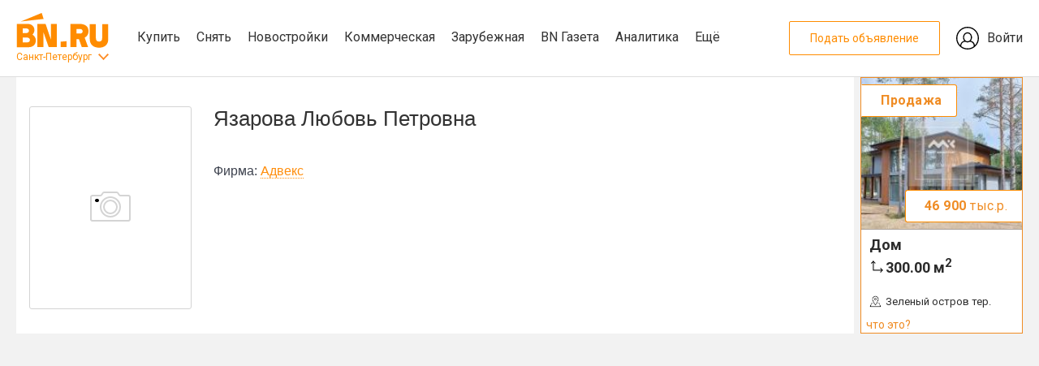

--- FILE ---
content_type: text/html; charset=UTF-8
request_url: https://www.bn.ru/agent/446789/
body_size: 4881
content:
<!DOCTYPE html>
<html lang="ru-RU">
<head>
    <meta charset="UTF-8">
    <meta http-equiv="X-UA-Compatible" content="IE=edge">
    <meta name="viewport" content="width=device-width, initial-scale=1">
    <title>Язарова Любовь Петровна - риэлтор (агент по недвижимости), +7 (812) 324-90-95 - Бюллетень недвижимости</title>
    <meta name="viewport" content="width=device-width, initial-scale=1, maximum-scale=1, minimum-scale=1, user-scalable=0">
    <meta name="format-detection" content="telephone=no">
    <link rel="apple-touch-icon" sizes="180x180" href="/bn-frontend/image/favicon/apple-touch-icon.png">
    <link rel="icon" type="image/png" sizes="192x192"  href="/bn-frontend/image/favicon/android-chrome-192x192.png">
    <link rel="icon" type="image/png" href="/bn-frontend/image/favicon/favicon.ico" />
    <link rel="manifest" href="/bn-frontend/image/favicon/manifest.json">
    <meta name="msapplication-TileColor" content="#809513">
    <meta name="msapplication-TileImage" content="/bn-frontend/image/favicon/mstile-144x144.png">
    <meta name="theme-color" content="#666666">
    <meta name="verify-admitad" content="aeb404cc2d" />
        <meta name="description" content="Контактная информация о риэлторе Язарова Любовь Петровна (Адвекс): объекты, услуги, контактный телефон.">
<meta name="csrf-param" content="_csrf">
<meta name="csrf-token" content="xuu0Jf3NmwCtkK0wNq_qdzU9Czx8SCSCwk3ihwUM8Lazkc18s6XdOezj-ABsytIcWWk7Vi56TMy4P5O0XXXCzw==">

<link href="https://www.bn.ru/agent/446789/" rel="canonical">
<link href="/bn-frontend/css/agent/agent.css?v=1749379314" rel="stylesheet">
<link href="/bn-frontend/assets/41e96e0d/css/header.css?v=1749384246" rel="stylesheet">
<link href="/bn-frontend/css/site.css?v=1749379314" rel="stylesheet">
<link href="/bn-frontend/css/objectday/desktop.css?v=1749379314" rel="stylesheet">
<link href="/bn-frontend/assets/b7bdacbd/css/youtube-popup.css?v=1749384246" rel="stylesheet">
<link href="/bn-frontend/css/prefooter/desktop.css?v=1749379314" rel="stylesheet">
<link href="/bn-frontend/assets/400f2e63/css/popup.desktop.css?v=1749384246" rel="stylesheet">
<link href="/bn-frontend/assets/368f15fc/css/footer.desktop.css?v=1749384246" rel="stylesheet">    <link rel="preconnect" href="https://an.yandex.ru" />
    <link rel="preconnect" href="https://cdn.jsdelivr.net" />
    <link rel="dns-prefetch" href="https://an.yandex.ru" />
    <link rel="dns-prefetch" href="https://cdn.jsdelivr.net" />
</head>
<body>
        <div class="bn-page__header-top">
    <div class="bn-page__block bn-page__block-top">
        <div class="bn-page__block-top-left">
            <div class="bn-page__block-top-left-container">
                <a href="/" class="bn-page__logo bn-page__logo-new-year"></a>
                <div class="bn-page__city"><a href="#" class="bn-menu-city-toggle">Санкт-Петербург</a></div>
            </div>
            <nav class="menu-main bn-menu-main">
                <a href="/kvartiry-vtorichka/" data-section="kupit">Купить</a>
                <a href="/arenda-kvartiry/" data-section="snyat">Снять</a>
                <a href="/kvartiry-novostroiki/" data-section="novostroyki">Новостройки</a>
                <a href="/kommercheskaya/" data-section="kommercheskaya">Коммерческая</a>
                <a href="https://prian.ru/" target="_blank" data-section="prian">Зарубежная</a>
                <a href="/gazeta/" data-section="gazeta">BN Газета</a>
                <a href="/analytics/" target="_blank" data-section="ocenka">Аналитика</a>
                <a href="#" data-section="eshe">Ещё</a>
            </nav>
        </div>
        <div class="bn-page__block-top-right">
            <a href="//lk.bn.ru/" target="_blank" class="bn-page__block-top-href-add">Подать объявление</a>
            <a href="//lk.bn.ru/" target="_blank" class="bn-page__block-top-href-lk">Войти</a>
        </div>
    </div>
</div>
<div class="bn-page__header-search-menu-city-container">
    <div class="bn-page__header-search-menu-city bn-menu-city">
        <nav>
            <a href="//moskva.bn.ru/">Москва</a>
            <a href="//50.bn.ru/">Московская область</a>
            <a href="//23.bn.ru/krasnodar/">Краснодар</a>
            <a href="//23.bn.ru/sochi/">Сочи</a>
            <a href="//66.bn.ru/ekaterinburg/">Екатеринбург</a>
            <a href="//39.bn.ru/kaliningrad/">Калининград</a>
            <a href="//52.bn.ru/nnov/">Нижний Новгород</a>
            <a href="//36.bn.ru/voronezh/">Воронеж</a>
            <a href="//63.bn.ru/samara/">Самара</a>
            <a href="//61.bn.ru/rostov/">Ростов-на-Дону</a>
            <a href="//bn.ru/portal">Все регионы</a>
        </nav>
    </div>
</div>
<div class="bn-page__header-search-menu-sub">
    <div class="bn-page__menu-sub bn-menu-main-sub" data-section="kupit">
        <div class="bn-page__menu-sub-column-container">
            <div class="bn-page__menu-sub-column">
                <div><a href="/kvartiry-vtorichka/">Квартиру на вторичке</a></div>
                <div><a href="/kvartiry-novostroiki/">Квартиру в новостройке</a></div>
            </div>
            <div class="bn-page__menu-sub-column">
                <div><a href="/komnaty-vtorichka/">Комнату</a></div>
                <div><a href="/zagorodnaya/">Дома и участки</a></div>
            </div>
            <div class="bn-page__menu-sub-column">
                <div><a href="/kommercheskaya/">Коммерческую недвижимость</a></div>
                <div><a href="/apartamenty/">Апартаменты</a></div>
            </div>
        </div>
    </div>
    <div class="bn-page__menu-sub bn-menu-main-sub" data-section="snyat">
        <div class="bn-page__menu-sub-column-container">
            <div class="bn-page__menu-sub-column">
                <div><a href="/arenda-kvartiry/">Квартиру</a></div>
                <div><a href="/arenda-komnaty/">Комнату</a></div>
            </div>
            <div class="bn-page__menu-sub-column">
                <div><a href="/arenda-zagorodnaya/">Дом или коттедж</a></div>
                <div><a href="/arenda-kommercheskaya/">Коммерческую недвижимость</a></div>
            </div>
        </div>
    </div>
    <div class="bn-page__menu-sub bn-menu-main-sub" data-section="novostroyki">
        <div class="bn-page__menu-sub-column-container">
            <div class="bn-page__menu-sub-column">
                <div><a href="/kvartiry-novostroiki/">Квартиры в новостройках</a></div>
                <div><a href="/novostroyki-zhk/">Каталог ЖК</a></div>
            </div>
            <div class="bn-page__menu-sub-column">
                <div><a href="/sales/">Акции и скидки</a></div>
            </div>
        </div>
    </div>
    <div class="bn-page__menu-sub bn-menu-main-sub" data-section="kommercheskaya">
        <div class="bn-page__menu-sub-column-container">
            <div class="bn-page__menu-sub-column">
                <div><a href="/ofisy/">Купить офис</a></div>
                <div><a href="/arenda-ofisa/">Снять офис</a></div>
            </div>
            <div class="bn-page__menu-sub-column">
                <div><a href="/torgovye-pomeshcheniya/">Купить торговую площадь</a></div>
                <div><a href="/arenda-torgovyh-pomeshcheniy/">Снять торговую площадь</a></div>
            </div>
            <div class="bn-page__menu-sub-column">
                <div><a href="/kommercheskaya-zemlya/">Купить коммерческую землю</a></div>
                <div><a href="/arenda-zemelnogo-uchastka/">Снять коммерческую землю</a></div>
            </div>
        </div>
    </div>
    <div class="bn-page__menu-sub bn-menu-main-sub" data-section="gazeta">
        <div class="bn-page__menu-sub-column-container">
            <div class="bn-page__menu-sub-column">
                <div><a href="/gazeta/news/">Новости</a></div>
                <div><a href="/gazeta/articles/">Статьи</a></div>
            </div>
            <div class="bn-page__menu-sub-column">
                <div><a href="/gazeta/">Главное сегодня</a></div>
                <div><a href="/gazeta/market/">Рынок жилья</a></div>
            </div>
            <div class="bn-page__menu-sub-column">
                <div><a href="/gazeta/leaders/">Лидеры мнений</a></div>
                <div><a href="/gazeta/mortgage/">Ипотека и финансы</a></div>
            </div>
            <div class="bn-page__menu-sub-column">
                <div><a href="/gazeta/country/">Загородная недвижимость</a></div>
                <div><a href="/gazeta/business-property/">Инвестиции в недвижимость</a></div>
            </div>
            <div class="bn-page__menu-sub-column">
                <div><a href="/gazeta/press-release/">Пресс-релизы</a></div>
                <div><a href="/gazeta/city/">Среда обитания</a></div>
            </div>
            <div class="bn-page__menu-sub-column">
                <div><a href="/gazeta/story/">Сюжеты</a></div>
                <div><a href="/gazeta/video/">Видео</a></div>
            </div>
        </div>
    </div>
    <div class="bn-page__menu-sub bn-menu-main-sub" data-section="eshe">
        <div class="bn-page__menu-sub-column-container">
            <div class="bn-page__menu-sub-column">
                <div><a href="/calendar/">Мероприятия</a></div>
                <div><a href="/wiki/">База знаний</a></div>
            </div>
            <div class="bn-page__menu-sub-column">
                <div><a href="/partners/">Партнеры</a></div>
            </div>
        </div>
    </div>
</div>
    <div class="page--index-new" id="page--index" itemscope="" itemtype="https://schema.org/WebPage">
        <div class="page--index-new_main">
            <div class="container">
                                <div class="catalog_container">
                    <div class="catalog_result-wrapper">
                        <div class="agent-detail">
    <div class="agent-detail__photo-container">
                    <div class="agent-detail__photo-stub"></div>
            </div>
    <div>
        <h1 class="agent-detail__headline">Язарова Любовь Петровна</h1>
                    <p class="agent-detail__firm">
                Фирма: <a href="/companies/adveks/">
                    Адвекс                </a>
            </p>
                            </div>
</div>                    </div>
                    <div class="right-sidebar-banners">
                        <div class="right-sidebar-banners-q">
                            <div id="right-sidedar-banners_row">
                                <div>

                                    
                                    
<a href="/detail/zagorodnaya/4158652/" class="object--today" title="Дом, Зеленый остров тер. за 46 900 тыс.р.">
    <div class="object--today_img">
        <div class="object--today_stick top">Продажа</div>
        <div class="object--today_stick bottom"><span>46 900</span> тыс.р.</div>
        <img src="//static.bn.ru/s/250x250/images/photo/2025_10/feed-image-9240189_sb.jpg" alt="Дом, Зеленый остров тер. за 46 900 тыс.р." title="Дом, Зеленый остров тер. за 46 900 тыс.р.">
    </div>
    <div class="object--today_content">
        <div class="object--today_content--top">
            <div class="object--today_name">
                <span>Дом<br><span class="object--today_area_span">300.00</span> м<sup>2</sup></span></div>
        </div>
        <div class="object--today_address">
                                        <span class="metro grey"></span><br><span class="object--today_address_span">Зеленый остров тер.</span>
                    </div>
    </div>
    <a class="objday_link" href="/objday/" target="_blank">что это?</a>
</a>

                                    <div id="adfox_15369301884017338"
                                         class="adfox_right_banner af-item"
                                         data-owner-id="271186"
                                         data-container-id="adfox_15369301884017338"
                                         data-pp="oli"
                                         data-ps="cthm"
                                         data-p2="gcod"></div>

                                    <div id="adfox_15249193599049926" data-event="event41"
                                         class="adfox_right_banner af-item"
                                         data-owner-id="271186"
                                         data-container-id="adfox_15249193599049926"
                                         data-pp="nfg"
                                         data-ps="cthm"
                                         data-p2="fxez"></div>

                                    
                                    <div id="adfox_15249193599049927" data-event="event41"
                                         class="adfox_right_banner af-item"
                                         data-owner-id="271186"
                                         data-container-id="adfox_15249193599049927"
                                         data-pp="nfg"
                                         data-ps="cthm"
                                         data-p2="fxez"></div>

                                    <div id="adfox_15249193599049928" data-event="event41"
                                         class="adfox_right_banner af-item"
                                         data-owner-id="271186"
                                         data-container-id="adfox_15249193599049928"
                                         data-pp="nfg"
                                         data-ps="cthm"
                                         data-p2="fxez"></div>

                                    <div id="adfox_15249193599049929" data-event="event41"
                                         class="adfox_right_banner last-banner-right af-item"
                                         data-owner-id="271186"
                                         data-container-id="adfox_15249193599049929"
                                         data-pp="nfg"
                                         data-ps="cthm"
                                         data-p2="fxez"></div>
                                </div>
                            </div>
                        </div>
                    </div>
                </div>
            </div>
        </div>
        <div class="index--block-links">
    <div class="container block-links">
            <div class="block-links--left">
            <h3>Купить квартиру</h3>
            <ul>
                                                            <li>
                            
                            <a href="/odnokomnatnye-kvartiry-vtorichka/" title="1-комнатные квартиры">1-комнатные квартиры</a>
                        </li>
                                                                                <li>
                            
                            <a href="/dvuhkomnatnye-kvartiry-vtorichka/" title="2-комнатные квартиры">2-комнатные квартиры</a>
                        </li>
                                                                                <li>
                            
                            <a href="/trehkomnatnye-kvartiry-vtorichka/" title="3-комнатные квартиры">3-комнатные квартиры</a>
                        </li>
                                                                                <li>
                            
                            <a href="/komnaty-vtorichka/" title="купить комнату">купить комнату</a>
                        </li>
                                                </ul>
        </div>
            <div class="block-links--middle">
            <h3>Снять квартиру</h3>
            <ul>
                                                            <li>
                            
                            <a href="/arenda-odnokomnatnoy-kvartiry/" title="1-комнатные квартиры">1-комнатные квартиры</a>
                        </li>
                                                                                <li>
                            
                            <a href="/arenda-dvuhkomnatnoy-kvartiry/" title="2-комнатные квартиры">2-комнатные квартиры</a>
                        </li>
                                                                                <li>
                            
                            <a href="/arenda-trehkomnatnoy-kvartiry/" title="3-комнатные квартиры">3-комнатные квартиры</a>
                        </li>
                                                                                <li>
                            
                            <a href="/arenda-komnaty/" title="снять комнату в квартире">снять комнату в квартире</a>
                        </li>
                                                </ul>
        </div>
            <div class="block-links--right">
            <h3>Загородная недвижимость</h3>
            <ul>
                                                            <li>
                            
                            <a href="/doma-leningradskaya-oblast/" title="купить дом">купить дом</a>
                        </li>
                                                                                <li>
                            
                            <a href="/kottedzhi-leningradskaya-oblast/" title="купить коттедж">купить коттедж</a>
                        </li>
                                                                                <li>
                            
                            <a href="/zemelnye-uchastki-leningradskaya-oblast/" title="купить участок">купить участок</a>
                        </li>
                                                                                <li>
                            
                            <a href="/arenda-doma-leningradskaya-oblast/" title="снять дом">снять дом</a>
                        </li>
                                                </ul>
        </div>
        </div>
</div>    </div>
<footer>
    <div class="bn-page__block-footer-background">
        <div class="bn-page__block-footer-container">
            <div class="bn-page__footer-1">
                <div>
                    <div class="bn-page__footer-1-header">Недвижимость</div>
                    <nav>
                        <a href="/kvartiry-vtorichka/">Продажа квартир</a>
                        <a href="/komnaty-vtorichka/" data-action="room">Продажа комнат</a>
                        <a href="/arenda-kvartiry/">Аренда квартир</a>
                        <a href="/arenda-komnaty/">Аренда комнат</a>
                        <a href="/elitnie-kvartiry/">Элитная недвижимость</a>
                        <a href="/zagorodnaya/">Загородная недвижимость</a>
                        <a href="/arenda-kommercheskaya/">Коммерческая недвижимость</a>
                    </nav>
                </div>
                <div>
                    <div class="bn-page__footer-1-header">Бюллетень недвижимости</div>
                    <nav>
                        <a href="/copyright/#main">Правила перепечатки</a>
                        <a href="/personal_data/">Политика конфиденциальности BN.ru</a>
                        <a href="/polzovatelskoe-soglashenie/">Пользовательское соглашение</a>
                        <a href="/soglasie-na-rasprostranenie-personalnyh-dannyh/">Согласие на распространение персональных данных</a>
                        <a href="/footmap.phtml">Карта сайта</a>
                        <a href="/static-assets/files/bn.ru-mediakit.pdf">Медийная реклама</a>
                        <a href="/static-assets/files/bn.ru-prkit.pdf">PR продвижение</a>
                    </nav>
                </div>
                <div>
                    <div class="bn-page__footer-1-header">Информация</div>
                    <nav>
                        <a href="/graphs/report.php">Аналитика недвижимости</a>
                        <a href="/companies/">Каталог компаний</a>
                        <a href="/partners/">Партнеры</a>
                        <a href="/calendar/">Календарь мероприятий</a>
                    </nav>
                </div>
                <div>
                    <div class="bn-page__footer-1-header">Возникли вопросы</div>
                    <nav>
                        <a href="//forum.bn.ru/" rel="nofollow">Форум</a>
                        <a href="/contact/">Контакты</a>
                        <a href="/urist.phtml" rel="nofollow">Юридическая консультация</a>
                        <a href="//lk.bn.ru/feedback/" class="feedback_footer-button" rel="nofollow">Обратная связь</a>
                    </nav>
                </div>
            </div>
            <div class="bn-page__footer-2">
                <div>
                    Учредитель - Общество с ограниченной ответственностью "Управляющая компания "Бюллетень недвижимости"
                </div>
                <div>
                </div>
            </div>
            <div class="bn-page__footer-3">16+</div>
            <div class="bn-page__footer-4">
                <div>© 2005 – 2026, ООО «УК «БН»</div>
                <div>8 (812) 331-93-56</div>
                <div>196105, Санкт-Петербург, пр. Юрия Гагарина, 1</div>
                <div><a href="mailto:reklama@bn.ru">reklama@bn.ru</a></div>
                <div class="social_footer">
                    <a href="//ok.ru/group/53036794511582" title="Одноклассники" target="_blank" class="social_element social-odnoklasniki" rel="nofollow"></a>
                    <a href="https://vk.com/bnruspb" title="Вконтакте" target="_blank" class="social_element social-vk" rel="nofollow"></a>
                    <a href="//www.youtube.com/user/TheBnVideo" title="YouTube" target="_blank" class="social_element social-youtube" rel="nofollow"></a>
                    <a href="//twitter.com/BN_ru" title="Twitter" target="_blank" class="social_element social-twitter" rel="nofollow"></a>
                    <a href="//t.me/bnruspb" title="Telegram" target="_blank" class="social_element social-telegram" rel="nofollow"></a>
                    <a href="//yarus.ru/f/1097" title="Ярус" target="_blank" class="social_element social-yarus" rel="nofollow"></a>
                </div>
                <div id="counter-li"></div>
            </div>
        </div>
    </div>
    </footer>
<script src="/bn-frontend/assets/7519949a/jquery.js?v=1749384246"></script>
<script src="/bn-frontend/assets/53ad1564/yii.js?v=1749384246"></script>
<script src="/bn-frontend/js/agent/agent.js?v=1749379314"></script>
<script src="/bn-frontend/js/init.js?v=1758038534"></script>
<script src="/bn-frontend/assets/41e96e0d/js/menu.js?v=1749384246"></script>
<script src="/bn-frontend/assets/41e96e0d/js/header.js?v=1749384246"></script>
<script src="/bn-frontend/assets/b7bdacbd/js/youtube-popup.js?v=1749384246"></script>
<script src="/bn-frontend/assets/400f2e63/js/popup.js?v=1749384246"></script><a class="toUpButton hide"></a>
</body>
</html>


--- FILE ---
content_type: text/css
request_url: https://www.bn.ru/bn-frontend/css/agent/agent.css?v=1749379314
body_size: 2266
content:
.agent-detail {
    margin: 36px 16px 16px 16px;

    display: flex;
    flex-direction: row;
    flex-wrap: nowrap;
    justify-content: flex-start;
    align-items: flex-start;
    align-content: stretch;
}

.agent-detail__headline {
    font: 26px Arial, serif;
    margin: 0 0 40px 0;
    padding: 0;
}

.agent-detail__photo {
    max-width: 200px;
    margin: 0 27px 0 0;
}

.agent-detail__firm {
    color: #3f4450;
    display: block;
    font: 16px Arial, serif;
    margin: 0 0 40px 0;
}

.agent-detail__firm a {
    color: #ff8d0b;
    text-decoration: none;
    border-bottom: 1px dotted #ff8d0b;
}

.agent-detail__address {
    background: url('[data-uri]') no-repeat left center;
    display: inline-block;
    font: 16px Arial, serif;
    min-height: 32px;
    padding: 4px 0 0 40px;
    margin: 0 0 16px 0;
}

.agent-detail__phone {
    background: url('[data-uri]') no-repeat left top;
    display: inline-block;
    font: 16px Arial, serif;
    padding: 0 0 40px 40px;
    margin: 0 0 0 0;
}

.agent-detail__info {
    font: 16px Arial, serif;
    margin: 0 0 40px 0;
}

.agent-detail__object {
    font: 16px Arial, serif;
    margin: 0 0 0 0;
}

.agent-detail__object a {
    color: rgb(127, 147, 22);
    text-decoration: underline;
}

.agent-detail__object-item {
    color: #fe8c25;
    display: inline-block;
    text-decoration: none;
    border-bottom: 1px dotted #ff8d0b;
    padding: 17px 0 0 0;
}

.agent-detail__photo-stub {
    background: url('[data-uri]') no-repeat center center;
    border: 1px solid #d4d4d4;
    border-radius: 3px;
    width: 200px;
    height: 250px;
    box-sizing: border-box;
    margin: 0 27px 0 0;
}

.agent-detail__button {
    background: #fe8c25;
    border-radius: 3px;
    color: #ffffff;
    display: inline-block;
    padding: 10px 14px;
    margin: 0 30px 0 10px;
}

.agent-detail__button-active {
    border: 1px solid #fe8c25;
    background: #ffffff;
    color: #fe8c25;
}


--- FILE ---
content_type: application/javascript
request_url: https://www.bn.ru/bn-frontend/js/agent/agent.js?v=1749379314
body_size: 189
content:
$(document).ready(function () {
    $('.agent-detail__button')
        .unbind('click')
        .bind('click', function () {
            $(this).addClass('agent-detail__button-active');
            $(this).attr('href', 'tel:' + $(this).data('phone'));
            $(this).html($(this).data('phone-source'))
    });
});